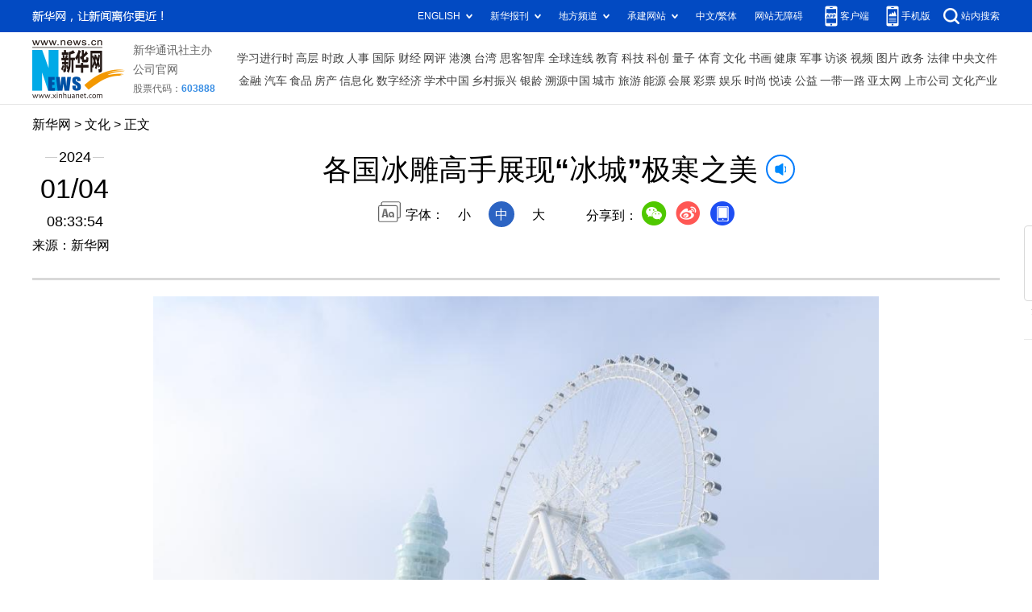

--- FILE ---
content_type: text/html; charset=utf-8
request_url: http://www.news.cn/culture/20240104/f41a95277bf74e8f86d1d339eb7044b9/c.html
body_size: 5020
content:
<!DOCTYPE html><html><head><meta name="templateId" content="9da0bd73369149bba834faf8fa1b578b"> <meta http-equiv="Content-Type" content="text/html; charset=utf-8"> <meta name="apple-mobile-web-app-capable" content="yes"> <meta name="apple-mobile-web-app-status-bar-style" content="black"> <meta content="telephone=no" name="format-detection"> <meta http-equiv="X-UA-Compatible" content="IE=edge"> <meta content="width=device-width, initial-scale=1.0, minimum-scale=1.0, maximum-scale=1.0,user-scalable=no" name="viewport"> <div data="datasource:20240104f41a95277bf74e8f86d1d339eb7044b9" datatype="content"><meta name="keywords" content="冰雕"></div> <div data="datasource:20240104f41a95277bf74e8f86d1d339eb7044b9" datatype="content"><meta name="description" content="各国冰雕高手展现“冰城”极寒之美-"></div> <title data="datasource:20240104f41a95277bf74e8f86d1d339eb7044b9" datatype="content">
            各国冰雕高手展现“冰城”极寒之美-新华网
        </title> <link rel="stylesheet" href="//lib.xinhuanet.com/common/reset.css"> <link rel="stylesheet" href="//lib.xinhuanet.com/swiper/swiper3.4.2/swiper.min.css"> <link rel="stylesheet" href="//www.news.cn/detail/css/cb_detail_2021.css"> <link rel="stylesheet" href="//www.news.cn/2021detail/css/detail-picture.css"> <link rel="stylesheet" href="//www.news.cn/detail/css/cb_videoPlayer.css"> <script src="//lib.xinhuanet.com/jquery/jquery1.12.4/jquery.min.js"></script> <script src="https://res.wx.qq.com/open/js/jweixin-1.6.0.js"></script> <script src="//lib.xinhuanet.com/common/share.js"></script><meta name="pagetype" content="1"><meta name="filetype" content="0"><meta name="publishedtype" content="1"><meta name="author" content=""><meta name="catalogs" content="01002002169"><meta name="subject" content=""><meta name="contentid" content="20240104f41a95277bf74e8f86d1d339eb7044b9"><meta name="publishdate" content="2024-01-04"><meta name="source" content="新华网"><script src="//imgs.news.cn/webdig/xinhua_webdig.js" language="javascript" type="text/javascript" async></script></head> <body><div class="fix-ewm domPC" data="datasource:20240104f41a95277bf74e8f86d1d339eb7044b9" datatype="content"><img src="//www.news.cn/detail2020/images/ewm.png" width="94" alt=""> <div class="fxd"><span class="fxd-wx"></span> <a href="javascript:void(0)" class="fxd-wb"></a> <span class="fxd-xcx"></span> <span class="fxd-khd"></span> <div class="fxd-wx-ewm"><img src="zxcode_20240104f41a95277bf74e8f86d1d339eb7044b9.jpg"></div> <div class="fxd-xcx-ewm"><img></div> <div class="fxd-khd-ewm"><img src="//www.news.cn/2021detail/images/qrcode-app.png"></div></div></div> <div class="domPC"><script src="//www.news.cn/2021homepro/scripts/smallTop.js"></script></div> <div class="domMobile"><script src="//www.news.cn/2021mobile/scripts/toppx.js"></script></div> <div class="header domPC" data="datasource:20240104f41a95277bf74e8f86d1d339eb7044b9" datatype="content"><div class="header-top clearfix"><div class="header-nav left"><a href="//www.news.cn/" target="_blank">新华网</a> &gt; <a class="curColumn">文化</a> &gt; 正文</div></div> <div class="header-cont clearfix"><div class="header-time left"><span class="year"><em>2024</em></span> <span class="day"><em>01</em>/<em>04</em></span> <span class="time">08:33:54</span></div> <div class="source">来源：新华网
                </div> <div class="head-line clearfix"><h1><span class="title">各国冰雕高手展现“冰城”极寒之美</span> <span class="btn-audio"></span></h1> <audio id="audioDom" src="" loop="loop" class="hide"></audio> <div class="pageShare"><div class="setFont">字体：
                            <span id="fontSmall">小</span> <span id="fontNormal" class="active">中</span> <span id="fontBig">大</span></div> <div class="share">
                            分享到：<a href="javascript:void(0)" class="wx"></a><a href="javascript:void(0)" class="wb"></a><a href="javascript:void(0)" class="xcx"></a><a href="javascript:void(0)" class="khd"></a> <div class="wx-ewm"><img src="zxcode_20240104f41a95277bf74e8f86d1d339eb7044b9.jpg"></div> <div class="xcx-ewm"><img></div> <div class="khd-ewm"><img src="//www.news.cn/2021detail/images/qrcode-app.png"></div></div></div></div></div></div> <div class="mheader domMobile"><h1><span class="title">各国冰雕高手展现“冰城”极寒之美</span></h1> <div class="info">
                2024-01-04 08:33:54
                <span>
                    来源：新华网
                </span></div></div> <div class="main clearfix"><div class="main-left"><div id="detail" data="datasource:20240104f41a95277bf74e8f86d1d339eb7044b9" datatype="content"><span id="detailContent"><p><img style="margin: 0 auto; display: block; float: none;" src="20240104f41a95277bf74e8f86d1d339eb7044b9_20240104e85abd96549446c8a73689a913c47003.jpg" data-material-id="202401040336726" data-name="20240104e85abd96549446c8a73689a913c47003.jpg"></p><p>&emsp;&emsp;1月3日，参赛选手在进行冰雕创作。</p><p>&emsp;&emsp;当日，在哈尔滨冰雪大世界进行的第35届中国·哈尔滨国际冰雕比赛进入第二天的赛程，来自世界各地的30余支参赛队伍精心雕琢，尽显哈尔滨冬季极寒之美。</p><p>&emsp;&emsp;新华社记者 王松 摄</p><p><b style="display: none;">pagebreak</b></p><p><img style="margin: 0 auto; display: block; float: none;" src="20240104f41a95277bf74e8f86d1d339eb7044b9_202401046a949d96e2fb44de89adee2fdacb1c5a.jpg" data-material-id="202401043089260" data-name="202401046a949d96e2fb44de89adee2fdacb1c5a.jpg"></p><p>&emsp;&emsp;1月3日，参赛选手在进行冰雕创作。</p><p>&emsp;&emsp;当日，在哈尔滨冰雪大世界进行的第35届中国·哈尔滨国际冰雕比赛进入第二天的赛程，来自世界各地的30余支参赛队伍精心雕琢，尽显哈尔滨冬季极寒之美。</p><p>&emsp;&emsp;新华社记者 王松 摄</p><p><b style="display: none;">pagebreak</b></p><p><img style="margin: 0 auto; display: block; float: none;" src="20240104f41a95277bf74e8f86d1d339eb7044b9_20240104c3f14508be3a46d9bceb3b596b67ecac.jpg" data-material-id="202401040056382" data-name="20240104c3f14508be3a46d9bceb3b596b67ecac.jpg"></p><p>&emsp;&emsp;1月3日，参赛选手在进行冰雕创作。</p><p>&emsp;&emsp;当日，在哈尔滨冰雪大世界进行的第35届中国·哈尔滨国际冰雕比赛进入第二天的赛程，来自世界各地的30余支参赛队伍精心雕琢，尽显哈尔滨冬季极寒之美。</p><p>&emsp;&emsp;新华社记者 王松 摄</p><p><b style="display: none;">pagebreak</b></p><p><img style="margin: 0 auto; display: block; float: none;" src="20240104f41a95277bf74e8f86d1d339eb7044b9_2024010462f1cea9badf43ed953948964d9ffe73.jpg" data-material-id="202401040242296" data-name="2024010462f1cea9badf43ed953948964d9ffe73.jpg"></p><p>&emsp;&emsp;1月3日，参赛选手在进行冰雕创作。</p><p>&emsp;&emsp;当日，在哈尔滨冰雪大世界进行的第35届中国·哈尔滨国际冰雕比赛进入第二天的赛程，来自世界各地的30余支参赛队伍精心雕琢，尽显哈尔滨冬季极寒之美。</p><p>&emsp;&emsp;新华社记者 王松 摄</p><p><b style="display: none;">pagebreak</b></p><p><img style="margin: 0 auto; display: block; float: none;" src="20240104f41a95277bf74e8f86d1d339eb7044b9_20240104944ecd792a634fe89958c0cc76ff3ff3.jpg" data-material-id="202401040056125" data-name="20240104944ecd792a634fe89958c0cc76ff3ff3.jpg"></p><p>&emsp;&emsp;1月3日，参赛选手在进行冰雕创作。</p><p>&emsp;&emsp;当日，在哈尔滨冰雪大世界进行的第35届中国·哈尔滨国际冰雕比赛进入第二天的赛程，来自世界各地的30余支参赛队伍精心雕琢，尽显哈尔滨冬季极寒之美。</p><p>&emsp;&emsp;新华社记者 王松 摄</p><p><b style="display: none;">pagebreak</b></p><p><img style="margin: 0 auto; display: block; float: none;" src="20240104f41a95277bf74e8f86d1d339eb7044b9_2024010457692a5b58b04ddfa97db454485778c3.jpg" data-material-id="202401040426252" data-name="2024010457692a5b58b04ddfa97db454485778c3.jpg"></p><p>&emsp;&emsp;1月3日，参赛选手在进行冰雕创作。</p><p>&emsp;&emsp;当日，在哈尔滨冰雪大世界进行的第35届中国·哈尔滨国际冰雕比赛进入第二天的赛程，来自世界各地的30余支参赛队伍精心雕琢，尽显哈尔滨冬季极寒之美。</p><p>&emsp;&emsp;新华社记者 王松 摄</p><p><b style="display: none;">pagebreak</b></p><p><img style="margin: 0 auto; display: block; float: none;" src="20240104f41a95277bf74e8f86d1d339eb7044b9_20240104f7b13f2814d6414da48fde8b0bc31eb1.jpg" data-material-id="202401040508079" data-name="20240104f7b13f2814d6414da48fde8b0bc31eb1.jpg"></p><p>&emsp;&emsp;1月3日，参赛选手在进行冰雕创作。</p><p>&emsp;&emsp;当日，在哈尔滨冰雪大世界进行的第35届中国·哈尔滨国际冰雕比赛进入第二天的赛程，来自世界各地的30余支参赛队伍精心雕琢，尽显哈尔滨冬季极寒之美。</p><p>&emsp;&emsp;新华社记者 王松 摄</p><p><b style="display: none;">pagebreak</b></p><p><img style="margin: 0 auto; display: block; float: none;" src="20240104f41a95277bf74e8f86d1d339eb7044b9_20240104b2d8fed64e0448ceaf564e453a44ddc9.jpg" data-material-id="202401043089584" data-name="20240104b2d8fed64e0448ceaf564e453a44ddc9.jpg"></p><p>&emsp;&emsp;1月3日，参赛选手在进行冰雕创作。</p><p>&emsp;&emsp;当日，在哈尔滨冰雪大世界进行的第35届中国·哈尔滨国际冰雕比赛进入第二天的赛程，来自世界各地的30余支参赛队伍精心雕琢，尽显哈尔滨冬季极寒之美。</p><p>&emsp;&emsp;新华社记者 王松 摄</p><p><b style="display: none;">pagebreak</b></p><p><img style="margin: 0 auto; display: block; float: none;" src="20240104f41a95277bf74e8f86d1d339eb7044b9_2024010481c4ddee05a146b1b39263f02f6f0715.jpg" data-material-id="202401040056799" data-name="2024010481c4ddee05a146b1b39263f02f6f0715.jpg"></p><p>&emsp;&emsp;1月3日，参赛选手在进行冰雕创作。</p><p>&emsp;&emsp;当日，在哈尔滨冰雪大世界进行的第35届中国·哈尔滨国际冰雕比赛进入第二天的赛程，来自世界各地的30余支参赛队伍精心雕琢，尽显哈尔滨冬季极寒之美。</p><p>&emsp;&emsp;新华社记者 王松 摄</p><p><b style="display: none;">pagebreak</b></p><p><img style="margin: 0 auto; display: block; float: none;" src="20240104f41a95277bf74e8f86d1d339eb7044b9_2024010490240400c0b14ff18f83abb39bbfae37.jpg" data-material-id="202401040337001" data-name="2024010490240400c0b14ff18f83abb39bbfae37.jpg"></p><p>&emsp;&emsp;1月3日，参赛选手在进行冰雕创作。</p><p>&emsp;&emsp;当日，在哈尔滨冰雪大世界进行的第35届中国·哈尔滨国际冰雕比赛进入第二天的赛程，来自世界各地的30余支参赛队伍精心雕琢，尽显哈尔滨冬季极寒之美。</p><p>&emsp;&emsp;新华社记者 王松 摄</p><p><b style="display: none;">pagebreak</b></p><p><img style="margin: 0 auto; display: block; float: none;" src="20240104f41a95277bf74e8f86d1d339eb7044b9_20240104042b54bfe4be47379285e1fb8f1e3ae2.jpg" data-material-id="202401043178738" data-name="20240104042b54bfe4be47379285e1fb8f1e3ae2.jpg"></p><p>&emsp;&emsp;1月3日，参赛选手在进行冰雕创作。</p><p>&emsp;&emsp;当日，在哈尔滨冰雪大世界进行的第35届中国·哈尔滨国际冰雕比赛进入第二天的赛程，来自世界各地的30余支参赛队伍精心雕琢，尽显哈尔滨冬季极寒之美。</p><p>&emsp;&emsp;新华社记者 王松 摄</p><p><b style="display: none;">pagebreak</b></p><p><img style="margin: 0 auto; display: block; float: none;" src="20240104f41a95277bf74e8f86d1d339eb7044b9_20240104cd7480dc8dc24c8492c068edaba8f46e.jpg" data-material-id="202401040426420" data-name="20240104cd7480dc8dc24c8492c068edaba8f46e.jpg"></p><p>&emsp;&emsp;1月3日，参赛选手在进行冰雕创作。</p><p>&emsp;&emsp;当日，在哈尔滨冰雪大世界进行的第35届中国·哈尔滨国际冰雕比赛进入第二天的赛程，来自世界各地的30余支参赛队伍精心雕琢，尽显哈尔滨冬季极寒之美。</p><p>&emsp;&emsp;新华社记者 王松 摄</p><p><b style="display: none;">pagebreak</b></p><p><img style="margin: 0 auto; display: block; float: none;" src="20240104f41a95277bf74e8f86d1d339eb7044b9_20240104ee2bacd4b5344d48a3cb9f5d5d0a4d37.jpg" data-material-id="202401043179058" data-name="20240104ee2bacd4b5344d48a3cb9f5d5d0a4d37.jpg"></p><p>&emsp;&emsp;1月3日，参赛选手在进行冰雕创作。</p><p>&emsp;&emsp;当日，在哈尔滨冰雪大世界进行的第35届中国·哈尔滨国际冰雕比赛进入第二天的赛程，来自世界各地的30余支参赛队伍精心雕琢，尽显哈尔滨冬季极寒之美。</p><p>&emsp;&emsp;新华社记者 王建威 摄</p><p><b style="display: none;">pagebreak</b></p><p><img style="margin: 0 auto; display: block; float: none;" src="20240104f41a95277bf74e8f86d1d339eb7044b9_20240104b2de23a349f94560b3bc9a0f2ae6d6b4.jpg" data-material-id="202401040153632" data-name="20240104b2de23a349f94560b3bc9a0f2ae6d6b4.jpg"></p><p>&emsp;&emsp;1月3日，参赛选手在进行冰雕创作。</p><p>&emsp;&emsp;当日，在哈尔滨冰雪大世界进行的第35届中国·哈尔滨国际冰雕比赛进入第二天的赛程，来自世界各地的30余支参赛队伍精心雕琢，尽显哈尔滨冬季极寒之美。</p><p>&emsp;&emsp;新华社记者 王建威 摄</p><p><b style="display: none;">pagebreak</b></p><p><img style="margin: 0 auto; display: block; float: none;" src="20240104f41a95277bf74e8f86d1d339eb7044b9_2024010417169b09aab644f8a5bebfc1a5a4bb7f.jpg" data-material-id="202401040153428" data-name="2024010417169b09aab644f8a5bebfc1a5a4bb7f.jpg"></p><p>&emsp;&emsp;1月3日，参赛选手在进行冰雕创作。</p><p>&emsp;&emsp;当日，在哈尔滨冰雪大世界进行的第35届中国·哈尔滨国际冰雕比赛进入第二天的赛程，来自世界各地的30余支参赛队伍精心雕琢，尽显哈尔滨冬季极寒之美。</p><p>&emsp;&emsp;新华社记者 王建威 摄</p><p><b style="display: none;">pagebreak</b></p><p><img style="margin: 0 auto; display: block; float: none;" src="20240104f41a95277bf74e8f86d1d339eb7044b9_202401047a39ef90ba28458b876e5157921d1b96.jpg" data-material-id="202401040242566" data-name="202401047a39ef90ba28458b876e5157921d1b96.jpg"></p><p>&emsp;&emsp;1月3日，参赛选手在进行冰雕创作。</p><p>&emsp;&emsp;当日，在哈尔滨冰雪大世界进行的第35届中国·哈尔滨国际冰雕比赛进入第二天的赛程，来自世界各地的30余支参赛队伍精心雕琢，尽显哈尔滨冬季极寒之美。</p><p>&emsp;&emsp;新华社记者 王建威 摄</p><p><b style="display: none;">pagebreak</b></p><p><img style="margin: 0 auto; display: block; float: none;" src="20240104f41a95277bf74e8f86d1d339eb7044b9_2024010401e2115a7faf41bba2f8cd1339dc9d66.jpg" data-material-id="202401043089877" data-name="2024010401e2115a7faf41bba2f8cd1339dc9d66.jpg"></p><p>&emsp;&emsp;1月3日，参赛选手在进行冰雕创作。</p><p>&emsp;&emsp;当日，在哈尔滨冰雪大世界进行的第35届中国·哈尔滨国际冰雕比赛进入第二天的赛程，来自世界各地的30余支参赛队伍精心雕琢，尽显哈尔滨冬季极寒之美。</p><p>&emsp;&emsp;新华社记者 王建威 摄</p><p><b style="display: none;">pagebreak</b></p><p><img style="margin: 0 auto; display: block; float: none;" src="20240104f41a95277bf74e8f86d1d339eb7044b9_202401046b42ca9b87414bdeaef5cdcb5d607612.jpg" data-material-id="202401040242831" data-name="202401046b42ca9b87414bdeaef5cdcb5d607612.jpg"></p><p>&emsp;&emsp;1月3日，参赛选手在进行冰雕创作。</p><p>&emsp;&emsp;当日，在哈尔滨冰雪大世界进行的第35届中国·哈尔滨国际冰雕比赛进入第二天的赛程，来自世界各地的30余支参赛队伍精心雕琢，尽显哈尔滨冬季极寒之美。</p><p>&emsp;&emsp;新华社记者 王建威 摄</p><p><b style="display: none;">pagebreak</b></p><p><img style="margin: 0 auto; display: block; float: none;" src="20240104f41a95277bf74e8f86d1d339eb7044b9_202401044c1010d1c8b14daab22c73b6b4153a32.jpg" data-material-id="202401040426802" data-name="202401044c1010d1c8b14daab22c73b6b4153a32.jpg"></p><p>&emsp;&emsp;1月3日，参赛选手在进行冰雕创作。</p><p>&emsp;&emsp;当日，在哈尔滨冰雪大世界进行的第35届中国·哈尔滨国际冰雕比赛进入第二天的赛程，来自世界各地的30余支参赛队伍精心雕琢，尽显哈尔滨冬季极寒之美。</p><p>&emsp;&emsp;新华社记者 王建威 摄</p><p><b style="display: none;">pagebreak</b></p><p><img style="margin: 0 auto; display: block; float: none;" src="20240104f41a95277bf74e8f86d1d339eb7044b9_20240104cb326f2fbfae4a0a9d2ca92f7f1c4972.jpg" data-material-id="202401040508361" data-name="20240104cb326f2fbfae4a0a9d2ca92f7f1c4972.jpg"></p><p>&emsp;&emsp;1月3日，参赛选手在进行冰雕创作。</p><p>&emsp;&emsp;当日，在哈尔滨冰雪大世界进行的第35届中国·哈尔滨国际冰雕比赛进入第二天的赛程，来自世界各地的30余支参赛队伍精心雕琢，尽显哈尔滨冬季极寒之美。</p><p>&emsp;&emsp;新华社记者 王建威 摄</p><p><b style="display: none;">pagebreak</b></p><p><img style="margin: 0 auto; display: block; float: none;" src="20240104f41a95277bf74e8f86d1d339eb7044b9_20240104e38672a310614fb3b760585f2e047914.jpg" data-material-id="202401043179239" data-name="20240104e38672a310614fb3b760585f2e047914.jpg"></p><p>&emsp;&emsp;1月3日，参赛选手在进行冰雕创作。</p><p>&emsp;&emsp;当日，在哈尔滨冰雪大世界进行的第35届中国·哈尔滨国际冰雕比赛进入第二天的赛程，来自世界各地的30余支参赛队伍精心雕琢，尽显哈尔滨冬季极寒之美。</p><p>&emsp;&emsp;新华社记者 王建威 摄</p><p><b style="display: none;">pagebreak</b></p><p><img style="margin: 0 auto; display: block; float: none;" src="20240104f41a95277bf74e8f86d1d339eb7044b9_202401044ba9d72bc35c44cc994433001569152a.jpg" data-material-id="202401040337323" data-name="202401044ba9d72bc35c44cc994433001569152a.jpg"></p><p>&emsp;&emsp;1月3日，参赛选手在进行冰雕创作。</p><p>&emsp;&emsp;当日，在哈尔滨冰雪大世界进行的第35届中国·哈尔滨国际冰雕比赛进入第二天的赛程，来自世界各地的30余支参赛队伍精心雕琢，尽显哈尔滨冬季极寒之美。</p><p>&emsp;&emsp;新华社记者 王建威 摄</p><p><b style="display: none;">pagebreak</b></p><p><img style="margin: 0 auto; display: block; float: none;" src="20240104f41a95277bf74e8f86d1d339eb7044b9_2024010407118b5c97b84ee499f6bff0c1b9dae3.jpg" data-material-id="202401040243009" data-name="2024010407118b5c97b84ee499f6bff0c1b9dae3.jpg"></p><p>&emsp;&emsp;1月3日，参赛选手在进行冰雕创作。</p><p>&emsp;&emsp;当日，在哈尔滨冰雪大世界进行的第35届中国·哈尔滨国际冰雕比赛进入第二天的赛程，来自世界各地的30余支参赛队伍精心雕琢，尽显哈尔滨冬季极寒之美。</p><p>&emsp;&emsp;新华社记者 王建威 摄</p><p><b style="display: none;">pagebreak</b></p><p><img style="margin: 0 auto; display: block; float: none;" src="20240104f41a95277bf74e8f86d1d339eb7044b9_20240104ca199d812fec4dafbafe7c6eeea7d02c.jpg" data-material-id="202401040508646" data-name="20240104ca199d812fec4dafbafe7c6eeea7d02c.jpg"></p><p>&emsp;&emsp;1月3日，参赛选手在进行冰雕创作。</p><p>&emsp;&emsp;当日，在哈尔滨冰雪大世界进行的第35届中国·哈尔滨国际冰雕比赛进入第二天的赛程，来自世界各地的30余支参赛队伍精心雕琢，尽显哈尔滨冬季极寒之美。</p><p>&emsp;&emsp;新华社记者 王建威 摄</p></span> <div id="articleEdit"><span class="tiyi1 domPC"><a href="javascript:void(0);" class="advise">【纠错】</a> <div id="advisebox01" class="tiyi01" style="display:none;"><div><iframe id="jc_link1" border="0" marginwidth="0" framespacing="0" marginheight="0" frameborder="0" noresize="noresize" scrolling="no" vspale="0" style="width:600px;height:350px;float:left;"></iframe></div> <div class="tiyi03"><div id="jc_close1" style="cursor:pointer;"></div></div></div></span> <span class="editor"> 【责任编辑:常宁】 </span></div></div> <div class="picarea"><div data="datasource:1942d237beee4525ba632bb17f72301b" datatype="ds" preview="ds_"><ul><li><p class="img"><a href="/culture/20240104/f41a95277bf74e8f86d1d339eb7044b9/c.html" target="_blank"><img src="20240104f41a95277bf74e8f86d1d339eb7044b9_20240104603d588c984842899b0b3517258b8414.jpg"></a></p> <p class="tit"><a href="/culture/20240104/f41a95277bf74e8f86d1d339eb7044b9/c.html" target="_blank">各国冰雕高手展现“冰城”极寒之美</a></p></li><li><p class="img"><a href="/culture/20240103/959d7278f10f46c79c42c51939ca5335/c.html" target="_blank"><img src="../../20240103/959d7278f10f46c79c42c51939ca5335/20240103959d7278f10f46c79c42c51939ca5335_20240103086d52de5a864177aaacd14363b17f4e.jpg"></a></p> <p class="tit"><a href="/culture/20240103/959d7278f10f46c79c42c51939ca5335/c.html" target="_blank">西安：元旦假期演艺市场精彩纷呈</a></p></li><li><p class="img"><a href="/culture/20240103/7b2c3598eb8b4bd78bf72e29ccd9e9e4/c.html" target="_blank"><img src="../../20240103/7b2c3598eb8b4bd78bf72e29ccd9e9e4/202401037b2c3598eb8b4bd78bf72e29ccd9e9e4_20240102bdefd05050b94003a2ee1b83f6c2685e.jpg"></a></p> <p class="tit"><a href="/culture/20240103/7b2c3598eb8b4bd78bf72e29ccd9e9e4/c.html" target="_blank">西安易俗社百年秦腔剧目焕发青春活力</a></p></li><li><p class="img"><a href="/culture/20240102/de175a46b36640e0b50bf970802f5911/c.html" target="_blank"><img src="../../20240102/de175a46b36640e0b50bf970802f5911/20240102de175a46b36640e0b50bf970802f5911_20240102ccd6ff63aee44bb6940cf58558cd7942.jpg"></a></p> <p class="tit"><a href="/culture/20240102/de175a46b36640e0b50bf970802f5911/c.html" target="_blank">西安：儿童剧相伴 欢乐迎新年</a></p></li><li><p class="img"><a href="/culture/20240102/3e3c38370d9245bc8affae94f1fff6c2/c.html" target="_blank"><img src="../../20240102/3e3c38370d9245bc8affae94f1fff6c2/202401023e3c38370d9245bc8affae94f1fff6c2_20240102bd3a73fc293940b3b9d28a7898afaedd.jpg"></a></p> <p class="tit"><a href="/culture/20240102/3e3c38370d9245bc8affae94f1fff6c2/c.html" target="_blank">第五十届哈尔滨冰灯艺术游园会开园</a></p></li><li><p class="img"><a href="/culture/20240102/10d801ef8cd6460caf6d6885f2aaca29/c.html" target="_blank"><img src="../../20240102/10d801ef8cd6460caf6d6885f2aaca29/2024010210d801ef8cd6460caf6d6885f2aaca29_20240102cae3aaedb6b5419e9fabac63c9024e25.jpg"></a></p> <p class="tit"><a href="/culture/20240102/10d801ef8cd6460caf6d6885f2aaca29/c.html" target="_blank">畅游“茶世界” 领略茶文化</a></p></li><li><p class="img"><a href="/culture/20240102/933028cdc9194d959e0734c27b083e77/c.html" target="_blank"><img src="../../20240102/933028cdc9194d959e0734c27b083e77/20240102933028cdc9194d959e0734c27b083e77_20240102b77d8b218dde4ffe8102a233a99694b0.jpg"></a></p> <p class="tit"><a href="/culture/20240102/933028cdc9194d959e0734c27b083e77/c.html" target="_blank">2024西安新年音乐会奏响古城</a></p></li><li><p class="img"><a href="/culture/20240102/9cdef1c6b43a4c85b206b80e0ce47123/c.html" target="_blank"><img src="../../20240102/9cdef1c6b43a4c85b206b80e0ce47123/202401029cdef1c6b43a4c85b206b80e0ce47123_20240102ec2fcaa52f5149b5ab40a936502a94bf.jpg"></a></p> <p class="tit"><a href="/culture/20240102/9cdef1c6b43a4c85b206b80e0ce47123/c.html" target="_blank">2024年维也纳新年音乐会上演</a></p></li><li><p class="img"><a href="/culture/20231229/4f82935c80b64e7dba18f19316932932/c.html" target="_blank"><img src="../../20231229/4f82935c80b64e7dba18f19316932932/202312294f82935c80b64e7dba18f19316932932_20231229da15ef219ad0443c879b181eec4eb20a.png"></a></p> <p class="tit"><a href="/culture/20231229/4f82935c80b64e7dba18f19316932932/c.html" target="_blank">深圳图书馆北馆正式开馆</a></p></li><li><p class="img"><a href="/culture/20231229/8cc2ecfcfe4c4aeebf43824aa8619a27/c.html" target="_blank"><img src="../../20231229/8cc2ecfcfe4c4aeebf43824aa8619a27/202312298cc2ecfcfe4c4aeebf43824aa8619a27_202312290a15dc72c85f4c5387c68b7af75e58ff.png"></a></p> <p class="tit"><a href="/culture/20231229/8cc2ecfcfe4c4aeebf43824aa8619a27/c.html" target="_blank">浙江诸暨：推进乡村农家书屋建设 助力基层文化惠民</a></p></li><li><p class="img"><a href="/culture/20231229/0a249e820ffe4e2da1e3965b5800beaf/c.html" target="_blank"><img src="../../20231229/0a249e820ffe4e2da1e3965b5800beaf/202312290a249e820ffe4e2da1e3965b5800beaf_202312288ab4a7a00f3e491a9e4362d589039ea0.png"></a></p> <p class="tit"><a href="/culture/20231229/0a249e820ffe4e2da1e3965b5800beaf/c.html" target="_blank">戏曲进校园 非遗共传承</a></p></li><li><p class="img"><a href="/culture/20231229/fd992ab4b24d4e45a84a5e8a3b0d3e22/c.html" target="_blank"><img src="../../20231229/fd992ab4b24d4e45a84a5e8a3b0d3e22/20231229fd992ab4b24d4e45a84a5e8a3b0d3e22_20231229352edc986dce4de78c010b4190aea660.png"></a></p> <p class="tit"><a href="/culture/20231229/fd992ab4b24d4e45a84a5e8a3b0d3e22/c.html" target="_blank">广西柳州：传统文化进校园</a></p></li><li><p class="img"><a href="/culture/20231229/bbc287d703d9465a890dbac0559c0dde/c.html" target="_blank"><img src="../../20231229/bbc287d703d9465a890dbac0559c0dde/20231229bbc287d703d9465a890dbac0559c0dde_2023122849d44e56f94c476f87084e2eb3294678.png"></a></p> <p class="tit"><a href="/culture/20231229/bbc287d703d9465a890dbac0559c0dde/c.html" target="_blank">和声之美 唱响新年</a></p></li><li><p class="img"><a href="/culture/20231229/2adf07123ba24f2e899cc0107407a381/c.html" target="_blank"><img src="../../20231229/2adf07123ba24f2e899cc0107407a381/202312292adf07123ba24f2e899cc0107407a381_20231228943f879badcf4d64ae482a6123dd5bc2.png"></a></p> <p class="tit"><a href="/culture/20231229/2adf07123ba24f2e899cc0107407a381/c.html" target="_blank">武强年画：传统非遗焕发新活力</a></p></li><li><p class="img"><a href="/culture/20231229/2b58d61179f7436194cc241d0b675645/c.html" target="_blank"><img src="../../20231229/2b58d61179f7436194cc241d0b675645/202312292b58d61179f7436194cc241d0b675645_20231228dba6c05a5c894691b10340f7f36adf97.png"></a></p> <p class="tit"><a href="/culture/20231229/2b58d61179f7436194cc241d0b675645/c.html" target="_blank">吃上“文化饭” 走上致富路——孔子故里的乡村发展新动力</a></p></li></ul></div></div> <div class="nextpage clearfix" style="display:none"><div class="nextpage-tit">阅读下一篇：</div> <div class="nextpage-cont"><a href="###"></a></div></div></div></div> <div class="foot"><script src="//lib.xinhuanet.com/common/foot.js"></script></div> <div data="datasource:20240104f41a95277bf74e8f86d1d339eb7044b9" datatype="content"><div id="fontsize" style="display:none;">
                
            </div> <div id="fontcolor" style="display:none;">
                
            </div> <div id="wxpic" style="display:none;"><img src=""></div> <div id="wxtitle" style="display:none;">
                各国冰雕高手展现“冰城”极寒之美
            </div></div> <script>
        //微信分享图功能
        var wxfxPic = $.trim($("#wxpic").find("img").attr("src"));
        var wxfxTit = $.trim($("#wxtitle").html());
        var detaiWxPic = $("#wxsharepic").attr("src");
        if (wxfxPic == "") {
            wxfxPic = '//lib.news.cn/common/sharelogo.jpg';
        } else {
            wxfxPic = window.location.href.replace("c.html", wxfxPic)
        }
        wxConfig({
            title: wxfxTit,
            desc: '新华网，让新闻离你更近！',
            link: window.location.href,
            imgUrl: wxfxPic
        });
    </script> <script src="//www.news.cn/global/detail/xhCommonFun.js"></script> <script src="//www.news.cn/2021detail/js/xh-column.js"></script> <script src="//www.news.cn/2021homepro/scripts/fixedNav.js"></script> <script src="//www.news.cn/detail/js/cb_detail_picture_202208.js"></script> <script src="//www.news.cn/2021detail/js/cb-video.js"></script> <script src="//www.news.cn/detail/js/pager.js"></script> <script src="//www.news.cn/2021detail/js/cb-control-picture.js"></script></body></html>


--- FILE ---
content_type: text/plain;charset=UTF-8
request_url: http://api.home.news.cn/wx/jsapi.do?callback=jQuery112402214795612897953_1769151957049&mpId=390&url=http%3A%2F%2Fwww.news.cn%2Fculture%2F20240104%2Ff41a95277bf74e8f86d1d339eb7044b9%2Fc.html&_=1769151957050
body_size: 331
content:
jQuery112402214795612897953_1769151957049({"code":200,"description":"操作成功","content":{"signature":"2ceac81014e55253dfd79df20a25f9354b55bd99","appId":"wxbb5196cf19a1a1af","nonceStr":"1feb616852524ed68eedf24e9658c996","url":"http://wwwnewscn/culture/20240104/f41a95277bf74e8f86d1d339eb7044b9/chtml","timestamp":1769151960}});

--- FILE ---
content_type: application/javascript; charset=utf-8
request_url: http://www.news.cn/detail/js/cb_detail_picture_202208.js
body_size: 5278
content:
// JavaScript Document
$(function () {
    var pageShare = $(".pageShare"),
        pageShareTop = pageShare.offset().top,
        //metaArr = $("meta[name='pageid']").attr("content").split("."),
        releaseDate = $(".year em").html() + $.trim($(".day em").eq(0).html()) + $.trim($(".day em").eq(1).html());
    //siteIdXml = metaArr[0],
    //nodeId = metaArr[4],
    //fileUUID = metaArr[11]
    var newsHref = window.location.href; //当前文章地址
    var csdw = newsHref.split("/");
    var cbTime = newsHref.split("/")[csdw.length - 3];
    var cbUUID = newsHref.split("/")[csdw.length - 2];


    //var channelName = newsHref.split("/")[3];

    //console.log(newsHref);
    //console.log(channelName);
    var detail = {
        init: function () {
            var isMobile = (/iPad|iPhone|Android|Windows Phone|Nokia/).test(navigator.userAgent); //当前访问设备为移动端
            this.audioPlay(); //播放音频
            this.detailAudio(); //正文增加音频
            //  detailSetFont(); //设置颜色-通用js中的函数
            // detailAtlasDisplay();
            if (isMobile) {
                // detailAtlasDisplay(); //正文图片点击弹出细览图集功能-通用js中的函数
            } else {
                this.purPosition(); //当前位置
                this.fontshare(); //文字大小和分享
                this.xcxEwm(); //小程序二维码
                this.scrollSet(); //滚动设置跟随 标题和视频	
                //this.correct(); //纠错
                this.setTrim(); //去空格
                // this.setTitleFontSize();
            }
        },
        hotlist: function () {
            var htList = "";
            $(top1.list).each(function (i, item) {
                if (i > 9) {
                    return false;
                }
                htList += '<li id="' + item.id + '"><a href=http://www.newspro.cn/2021homepro/rsznb/index.htm?item=' + (i + 1) + ' target="_blank">' + item.listTitle + '</a></li>';
            })
            $(".hotList .col-cont").html(htList)
        },
        setTitleFontSize: function () {
            var titleSize = $.trim($("#fontsize").html());
            //设置字号
            if (titleSize != '') {
                $('.head-line .title').css({
                    "font-size": titleSize + "px"
                });
            }
        },
        setTitleFontColor: function () {
            var titleColor = $.trim($("#fontcolor").html());
            //设置颜色
            if (titleColor != '') {
                $('.head-line .title').css({
                    'color': titleColor
                });
                $('.mheader .title').css({
                    'color': titleColor
                });
            }
        },

        xcxEwm: function () {
            //var publishid = $("meta[name=publishid]").attr("content");
            //var articleid = publishid.split('.')[0];
            //console.log(articleid)
            //var pUrl = "https://qrapi.news.cn/code/getQRCode?type=pages/detail/detailText/detailText&articleid=" + fileUUID + "&origin=xinhuawang"
            var bigUUID = cbTime + cbUUID

            $.ajax({
                url: "https://qrapi.news.cn/code/getQRCode",
                type: "post",
                data: {
                    type: 'pages/detail/detailText/detailText',
                    articleid: bigUUID,
                    origin: 'xinhuawang'
                },
                success: function success(res) {
                    //console.log("小程序二维码地址：", res.data)
                    if (res.code == '200') {
                        //console.log(res.code, res.data)
                        //callback && callback(res.data, dom);
                        $(".pageShare .xcx-ewm img").attr("src", res.data)
                        $(".fix-ewm .fxd-xcx-ewm img").attr("src", res.data)
                    }
                }
            });
        },
        correct: function () {
            //纠错
            (function () {
                var _hexCHS = '0123456789ABCDEFGHIJKLMNOPQRSTUVWXYZabcdefghijklmnopqrstuvwxyz';
                var _hexTBL = {
                    '0': 0,
                    '1': 1,
                    '2': 2,
                    '3': 3,
                    '4': 4,
                    '5': 5,
                    '6': 6,
                    '7': 7,
                    '8': 8,
                    '9': 9,
                    'A': 10,
                    'B': 11,
                    'C': 12,
                    'D': 13,
                    'E': 14,
                    'F': 15,
                    'G': 16,
                    'H': 17,
                    'I': 18,
                    'J': 19,
                    'K': 20,
                    'L': 21,
                    'M': 22,
                    'N': 23,
                    'O': 24,
                    'P': 25,
                    'Q': 26,
                    'R': 27,
                    'S': 28,
                    'T': 29,
                    'U': 30,
                    'V': 31,
                    'W': 32,
                    'X': 33,
                    'Y': 34,
                    'Z': 35,
                    'a': 36,
                    'b': 37,
                    'c': 38,
                    'd': 39,
                    'e': 40,
                    'f': 41,
                    'g': 42,
                    'h': 43,
                    'i': 44,
                    'j': 45,
                    'k': 46,
                    'l': 47,
                    'm': 48,
                    'n': 49,
                    'o': 50,
                    'p': 51,
                    'q': 52,
                    'r': 53,
                    's': 54,
                    't': 55,
                    'u': 56,
                    'v': 57,
                    'w': 58,
                    'x': 59,
                    'y': 60,
                    'z': 61
                };
                var key = [61, 37, 44, 31, 34, 7, 24, 6, 43, 12, 27, 3, 25, 29, 60, 33, 35, 41, 58, 2, 51, 49, 9, 5, 59, 11, 42, 32, 22, 40, 4, 57, 50, 38, 8, 56, 21, 19, 52, 53, 16, 28, 1, 26, 47, 17, 54, 46, 10, 23, 55, 13, 14, 20, 15, 36, 18];
                Hr = function () {
                    if (key.length < 57) {
                        throw new Error('the key is too short.');
                    }
                    this._sz = _hexCHS.charCodeAt(key[15]) % (key.length - 20) + 10;
                    this._ks = key.slice(-this._sz);
                    for (var _i = 0; _i < this._sz; ++_i) {
                        this._ks[_i] = _hexCHS.charCodeAt(this._ks[_i] % 62);
                    }
                    this._k16 = [], this._k41 = [];
                    this._t16 = {}, this._t41 = {};
                    for (var _i = 0; _i < 16; ++_i) {
                        this._k16[_i] = _hexCHS.charAt(key[_i]);
                        this._t16[this._k16[_i]] = _i;
                    }
                    for (var _i = 0; _i < 41; ++_i) {
                        this._k41[_i] = _hexCHS.charAt(key[_i + 16]);
                        this._t41[this._k41[_i]] = _i;
                    }
                };
                Hr.prototype.ca = function (s) {
                    var _k16 = this._k16,
                        _k41 = this._k41,
                        _ks = this._ks,
                        _sz = this._sz,
                        _cnt = 0;
                    return s.replace(/[^\s\n\r]/g, function (ch) {
                        var _n = ch.charCodeAt(0);
                        return (_n <= 0xff) ? _k16[parseInt(_n / 16)] + _k16[_n % 16] : _k41[parseInt(_n / 1681)] + _k41[parseInt(_n % 1681 / 41)] + _k41[_n % 41]
                    }).replace(/[0-9A-Za-z]/g, function (ch) {
                        return _hexCHS.charAt((_hexTBL[ch] + _ks[_cnt++ % _sz]) % 62);
                    });
                };
            })();
            /*
            $(".tiyi1").toggle(
            	function(){$('#jc_link1').attr("src",jc_link);$("#advisebox01").show();},
            	function(){$("#advisebox01").hide();}
            );
            $(".advise").toggle(
            	function(){$('.jc_link23').attr("src",jc_link);$("#advisebox02").show();},
            	function(){$("#advisebox02").hide();}
            );
            */
            $(".tiyi1").click(function () {

                $('#jc_link1').attr("src", jc_link);
                $("#advisebox01").show();
            });
            $("#jc_close1").click(function () {
                event.stopPropagation();
                $("#advisebox01").hide();
            });

            $("#jc_close1").click(function () {
                $("#advisebox01").hide();
            });
            $("#jc_close2").click(function () {
                $("#advisebox02").hide();
            });
            //获取责编id，稿件url，稿件id，稿件标题  
            var ele_pageid = $("meta[name=pageid]").attr("content");
            var ele_ids = ele_pageid.split(".");
            var bId = ele_ids[ele_ids.length - 2];
            var _code = new Hr(); //code
            var cId = _code.ca(ele_ids[ele_ids.length - 1]);
            var cTitle = $("title").html().split("_")[0];
            if (cTitle != "") {
                cTitle = encodeURI(encodeURI(cTitle));
            }
            var cUrl = window.location.href;
            var jc_link = 'http://ck.wa.news.cn/XHWCIFB/Confirm.do?bId=' + bId + "&cUrl=" + cUrl + "&cId=" + cId + "&cTitle=" + cTitle;
            /****** end *******/
        },
        setTrim: function () {
            var _day1 = $.trim($(".header .day em").eq(0).html());
            var _day2 = $.trim($(".header .day em").eq(1).html());
            $(".header .day").html(_day1 + "/" + _day2)
        },
        detailAudio: function () {
            $('img[name="audiospan"]').each(function (i) {
                console.log(i);
                var audioSrc = $(this).attr("apath");
                var audioHtml = '<audio  controls="controls" src="' + audioSrc + '"></audio>';
                $(this).after(audioHtml);
                $(this).remove();
            })
            var audios = document.getElementsByTagName("audio");

            function pauseAll() {
                var self = this;
                [].forEach.call(audios, function (i) {
                    // 将audios中其他的audio全部暂停
                    i !== self && i.pause();
                })
            }
            [].forEach.call(audios, function (i) {
                i.addEventListener("play", pauseAll.bind(i))
            });
        },
        getBookRight: function () {
            var bookHtml = "";
            var bookNum = Math.ceil(Math.random() * 5);
            $(xhBook.data.list).each(function (i, item) {
                if (i > (bookNum - 2) && i < (bookNum + 1)) {
                    bookHtml += '<li><a href="' + item.url + '" target="_blank"><div><img src="' + item.picurl + '"></div><div class="book-tit">' + item.name + '</div></li>';
                }
            })
            $(".book ul").html(bookHtml)
        },
        getBookBottom: function () {
            var bookListHtml = "";
            $(xhBook.data.list).each(function (i, item) {
                if (i > 5) {
                    return false;
                }
                bookListHtml += '<li><div class="pic"><a href="' + item.url + '" target="_blank"><img src="' + item.picurl + '" alt=""></a></div><div class="title"><a href="' + item.url + '" target="_blank">' + item.name + '</a></div></li>';
            })
            $(".bookList ul").html(bookListHtml)
        },
        purPosition: function () {
            // $(domainNameArr).each(function (i, v) {
            // 	if (newsHref.indexOf(v.name) >= 0) channelName = v.sKey;
            // });
            var curColumn = {};
            $(arrChannel).each(function (i, v) {
                if (newsHref.indexOf(v.sKey) > -1) {
                    curColumn = {
                        name: v.sValue,
                        url: v.sUrl,
                        sKey: v.sKey
                    }
                }
            });
            console.log(curColumn);
            $(".curColumn").attr({
                "href": curColumn.url,
                "target": "_blank"
            }).html(curColumn.name);
        },
        fontshare: function () {
            $("#fontSmall").click(function () {
                $(this).addClass("active").siblings().removeClass("active");
                $("#detail").css({
                    "font-size": "16px"
                })
            })
            $("#fontNormal").click(function () {
                $(this).addClass("active").siblings().removeClass("active");
                $("#detail").css({
                    "font-size": "18px"
                })
            })
            $("#fontBig").click(function () {
                $(this).addClass("active").siblings().removeClass("active");
                $("#detail").css({
                    "font-size": "20px"
                })
            })
            //分享
            var title = $(".head-line .title").html();
            var wbSrc = 'http://service.weibo.com/share/share.php?url=' + newsHref + '&title=' + title;
            //var kjSrc = 'http://sns.qzone.qq.com/cgi-bin/qzshare/cgi_qzshare_onekey?url=' + newsHref + '&title=' + title;
            //var _src = newsHref.replace("c_", "ewm_").replace(".htm", "1n.jpg");
            //console.log(_src)
            //$(".wx-ewm img").attr("src", _src);
            // $(".fxd-wx-ewm img").attr("src", _src);
            $(".share .wb").attr("href", wbSrc).attr("target", "_blank");
            $(".fxd .fxd-wb").attr("href", wbSrc).attr("target", "_blank");
            $(".pageShare").on("mouseover", ".wx", function () {
                $(".pageShare .wx-ewm").stop(true, true).slideDown();
            })
            $(".pageShare").on("mouseleave", ".wx", function () {
                $(".pageShare .wx-ewm").stop(true, true).slideUp();
            })
            $(".pageShare").on("mouseover", ".khd", function () {
                $(".pageShare .khd-ewm").stop(true, true).slideDown();
            })
            $(".pageShare").on("mouseleave", ".khd", function () {
                $(".pageShare .khd-ewm").stop(true, true).slideUp();
            })
            $(".pageShare").on("mouseover", ".xcx", function () {
                $(".pageShare .xcx-ewm").stop(true, true).slideDown();
            })
            $(".pageShare").on("mouseleave", ".xcx", function () {
                $(".pageShare .xcx-ewm").stop(true, true).slideUp();
            })
            $(".fix-ewm").on("mouseover", ".fxd-wx", function () {
                $(".fxd-wx-ewm").stop(true, true).slideDown();
            })
            $(".fix-ewm").on("mouseleave", ".fxd-wx", function () {
                $(".fxd-wx-ewm").stop(true, true).slideUp();
            })
            $(".fix-ewm").on("mouseover", ".fxd-khd", function () {
                $(".fxd-khd-ewm").stop(true, true).slideDown();
            })
            $(".fix-ewm").on("mouseleave", ".fxd-khd", function () {
                $(".fxd-khd-ewm").stop(true, true).slideUp();
            })
            $(".fix-ewm").on("mouseover", ".fxd-xcx", function () {
                $(".fxd-xcx-ewm").stop(true, true).slideDown();
            })
            $(".fix-ewm").on("mouseleave", ".fxd-xcx", function () {
                $(".fxd-xcx-ewm").stop(true, true).slideUp();
            })
        },
        audioPlay: function () {
            //音频
            var audioSrc = 'http://vodpub1.v.news.cn/audio/' + cbTime + '/' + cbTime + cbUUID + '_title_content.mp3';
            $(".btn-audio").click(function () {
                if ($(this).hasClass("btn-audio-play")) {
                    $(this).removeClass("btn-audio-play");
                    $("#audioDom")[0].pause();
                } else {
                    console.log(audioSrc)
                    $.ajax({
                        type: "post",
                        url: 'http://contentapi.news.cn/ossUrlExist/',
                        data: {
                            url: audioSrc
                        },
                        success: function (data) {
                            console.log(data)
                            if (data) {
                                //console.log(data)
                                // $(this).addClass("isoundplay")
                                $(this).addClass("btn-audio-play");
                                $("#audioDom").attr("src", audioSrc);
                                $("#audioDom")[0].play();
                                $(".btn-audio").addClass("btn-audio-play");
                            } else {
                                alert("音频正在合成中，请稍后")
                            }

                        },
                        error: function () {
                            alert("音频正在合成中，请稍后")
                        }
                    });

                }
            })
        },
        scrollSet: function () {
            //var videoPos = $(".main-right .video").offset().top;
            //console.log(videoPos)
            $(window).scroll(function () {
                var _this = $(this);
                if (_this.scrollTop() > (pageShareTop)) {
                    $(".head-line h1").addClass("topFixed")
                } else {
                    $(".head-line h1").removeClass("topFixed")
                }

                // if (_this.scrollTop() > videoPos) {
                // 	$(".main-right .video").addClass("fixVideo");
                // } else {
                // 	$(".main-right .video").removeClass("fixVideo");
                // }
            });
        },
        // nextpage: function () {
        // 	var url = 'http://so.news.cn/inter/getNextNews?siteIdXml=' + siteIdXml + '&nodeId=' + nodeId + '&fileUUID=' + fileUUID + '&releaseDate=' + releaseDate;
        // 	$.ajax({
        // 		type: "get",
        // 		async: false,
        // 		url: url,
        // 		dataType: "jsonp",
        // 		jsonp: "callback",
        // 		success: function (json) {
        // 			console.log("下一篇返回数据：", json)
        // 			if (json.content.result !== null) {
        // 				$(".nextpage-cont a").html(json.content.result.title);
        // 				$(".nextpage-cont a").attr("href", json.content.result.originUrl[0]);
        // 			}
        // 		},
        // 		error: function (e) {
        // 			console.log(e)
        // 		}
        // 	});
        // }
    }
    detail.init();

    /* 分页调用 */
    parsePagingFun({
        // preText: 'prev',//上一页
        // nextText: 'next',//下一页
        id: 'detailContent', //正文分页id
        num: 8, //显示页码数个数
        showPicButton: true
    })

    function IEVersion() {
        var userAgent = navigator.userAgent; //取得浏览器的userAgent字符串  
        var isIE = userAgent.indexOf("compatible") > -1 && userAgent.indexOf("MSIE") > -1; //判断是否IE<11浏览器  
        var isEdge = userAgent.indexOf("Edge") > -1 && !isIE; //判断是否IE的Edge浏览器  
        var isIE11 = userAgent.indexOf('Trident') > -1 && userAgent.indexOf("rv:11.0") > -1;
        if (isIE) {
            var reIE = new RegExp("MSIE (\\d+\\.\\d+);");
            reIE.test(userAgent);
            var fIEVersion = parseFloat(RegExp["$1"]);
            if (fIEVersion == 7) {
                return 7;
            } else if (fIEVersion == 8) {
                return 8;
            } else if (fIEVersion == 9) {
                return 9;
            } else if (fIEVersion == 10) {
                return 10;
            } else {
                return 6; //IE版本<=7
            }
        } else if (isEdge) {
            return 'edge'; //edge
        } else if (isIE11) {
            return 11; //IE11  
        } else {
            return -1; //不是ie浏览器
        }
    }
})